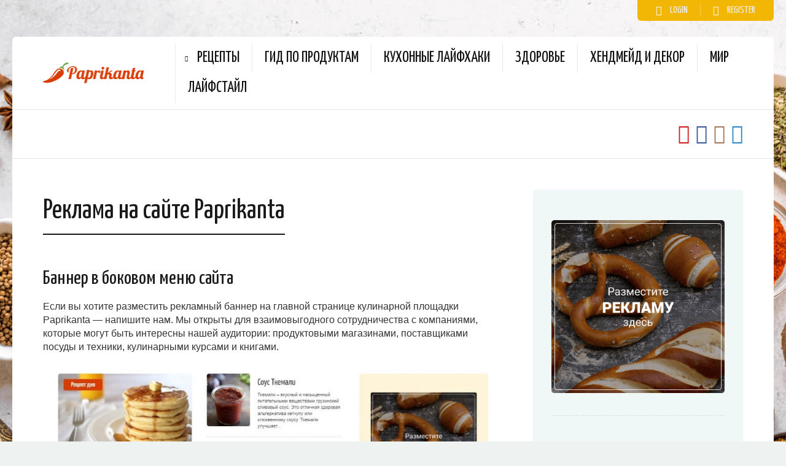

--- FILE ---
content_type: text/html; charset=UTF-8
request_url: https://paprikanta.com/ru/commercial/
body_size: 13513
content:
<!DOCTYPE html><html
lang="ru-RU" prefix="og: https://ogp.me/ns#"><head><meta
charset="UTF-8"><meta
name="viewport" content="width=device-width, initial-scale=1"><meta
http-equiv="X-UA-Compatible" content="IE=edge"><link
rel="profile" href="http://gmpg.org/xfn/11"><link
rel="pingback" href="https://paprikanta.com/xmlrpc.php"><style>img:is([sizes="auto" i], [sizes^="auto," i]) { contain-intrinsic-size: 3000px 1500px }</style><link
rel="alternate" hreflang="ru" href="https://paprikanta.com/ru/commercial/" /><title>Реклама на сайте Paprikanta - Paprikanta</title><meta
name="description" content="Реклама на сайте Paprikanta на кулинарном сайте Paprikanta"/><meta
name="robots" content="follow, index, max-snippet:-1, max-video-preview:-1, max-image-preview:large"/><link
rel="canonical" href="https://paprikanta.com/ru/commercial/" /><meta
property="og:locale" content="ru_RU" /><meta
property="og:type" content="article" /><meta
property="og:title" content="Реклама на сайте Paprikanta - Paprikanta" /><meta
property="og:description" content="Реклама на сайте Paprikanta на кулинарном сайте Paprikanta" /><meta
property="og:url" content="https://paprikanta.com/ru/commercial/" /><meta
property="og:site_name" content="Paprikanta" /><meta
property="og:updated_time" content="2020-11-22T03:03:14+02:00" /><meta
property="og:image" content="https://paprikanta.com/wp-content/uploads/2020/11/Main.jpg" /><meta
property="og:image:secure_url" content="https://paprikanta.com/wp-content/uploads/2020/11/Main.jpg" /><meta
property="og:image:width" content="1096" /><meta
property="og:image:height" content="562" /><meta
property="og:image:alt" content="Реклама на главной" /><meta
property="og:image:type" content="image/jpeg" /><meta
property="article:published_time" content="2020-11-22T03:03:13+02:00" /><meta
property="article:modified_time" content="2020-11-22T03:03:14+02:00" /><meta
name="twitter:card" content="summary_large_image" /><meta
name="twitter:title" content="Реклама на сайте Paprikanta - Paprikanta" /><meta
name="twitter:description" content="Реклама на сайте Paprikanta на кулинарном сайте Paprikanta" /><meta
name="twitter:image" content="https://paprikanta.com/wp-content/uploads/2020/11/Main.jpg" /><meta
name="twitter:label1" content="Время чтения" /><meta
name="twitter:data1" content="Меньше минуты" /> <script type="application/ld+json" class="rank-math-schema">{"@context":"https://schema.org","@graph":[{"@type":["Person","Organization"],"@id":"https://paprikanta.com/ru/#person/","name":"Paprikanta","logo":{"@type":"ImageObject","@id":"https://paprikanta.com/ru/#logo/","url":"https://paprikanta.com/wp-content/uploads/2015/09/cropped-342.png","contentUrl":"https://paprikanta.com/wp-content/uploads/2015/09/cropped-342.png","caption":"Paprikanta","inLanguage":"ru-RU","width":"512","height":"512"},"image":{"@type":"ImageObject","@id":"https://paprikanta.com/ru/#logo/","url":"https://paprikanta.com/wp-content/uploads/2015/09/cropped-342.png","contentUrl":"https://paprikanta.com/wp-content/uploads/2015/09/cropped-342.png","caption":"Paprikanta","inLanguage":"ru-RU","width":"512","height":"512"}},{"@type":"WebSite","@id":"https://paprikanta.com/ru/#website/","url":"https://paprikanta.com/ru/","name":"Paprikanta","publisher":{"@id":"https://paprikanta.com/ru/#person/"},"inLanguage":"ru-RU"},{"@type":"ImageObject","@id":"http://paprikanta.com/wp-content/uploads/2020/11/Main-1024x525.jpg","url":"http://paprikanta.com/wp-content/uploads/2020/11/Main-1024x525.jpg","width":"200","height":"200","inLanguage":"ru-RU"},{"@type":"BreadcrumbList","@id":"https://paprikanta.com/ru/commercial/#breadcrumb","itemListElement":[{"@type":"ListItem","position":"1","item":{"@id":"https://paprikanta.com/ru/","name":"\u0413\u043b\u0430\u0432\u043d\u0430\u044f"}},{"@type":"ListItem","position":"2","item":{"@id":"https://paprikanta.com/ru/commercial/","name":"\u0420\u0435\u043a\u043b\u0430\u043c\u0430 \u043d\u0430 \u0441\u0430\u0439\u0442\u0435 Paprikanta"}}]},{"@type":"WebPage","@id":"https://paprikanta.com/ru/commercial/#webpage","url":"https://paprikanta.com/ru/commercial/","name":"\u0420\u0435\u043a\u043b\u0430\u043c\u0430 \u043d\u0430 \u0441\u0430\u0439\u0442\u0435 Paprikanta - Paprikanta","datePublished":"2020-11-22T03:03:13+02:00","dateModified":"2020-11-22T03:03:14+02:00","isPartOf":{"@id":"https://paprikanta.com/ru/#website/"},"primaryImageOfPage":{"@id":"http://paprikanta.com/wp-content/uploads/2020/11/Main-1024x525.jpg"},"inLanguage":"ru-RU","breadcrumb":{"@id":"https://paprikanta.com/ru/commercial/#breadcrumb"}},{"@type":"Person","@id":"https://paprikanta.com/ru/author/admin/","name":"admin","description":"\u0420\u0435\u0446\u0435\u043f\u0442\u044b admin \u043d\u0430 \u0441\u0430\u0439\u0442\u0435 Paprikanta \u25cf \u0413\u043e\u0442\u043e\u0432\u0438\u043c \u043b\u044e\u0431\u0438\u043c\u044b\u0435 \u0431\u043b\u044e\u0434\u0430 \u25cf \u0414\u0435\u043b\u0438\u043c\u0441\u044f \u0440\u0435\u0446\u0435\u043f\u0442\u0430\u043c\u0438 \u25cf \u0412\u0434\u043e\u0445\u043d\u043e\u0432\u043b\u044f\u0435\u043c\u0441\u044f","url":"https://paprikanta.com/ru/author/admin/","image":{"@type":"ImageObject","@id":"https://secure.gravatar.com/avatar/bfc1b9a6cdc736bbcb857d8cfd72100e8358381691e3fe90d9d06b1a9074e851?s=96&amp;d=mm&amp;r=g","url":"https://secure.gravatar.com/avatar/bfc1b9a6cdc736bbcb857d8cfd72100e8358381691e3fe90d9d06b1a9074e851?s=96&amp;d=mm&amp;r=g","caption":"admin","inLanguage":"ru-RU"}},{"@type":"Article","headline":"\u0420\u0435\u043a\u043b\u0430\u043c\u0430 \u043d\u0430 \u0441\u0430\u0439\u0442\u0435 Paprikanta - Paprikanta","datePublished":"2020-11-22T03:03:13+02:00","dateModified":"2020-11-22T03:03:14+02:00","author":{"@id":"https://paprikanta.com/ru/author/admin/","name":"admin"},"publisher":{"@id":"https://paprikanta.com/ru/#person/"},"description":"\u0420\u0435\u043a\u043b\u0430\u043c\u0430 \u043d\u0430 \u0441\u0430\u0439\u0442\u0435 Paprikanta \u043d\u0430 \u043a\u0443\u043b\u0438\u043d\u0430\u0440\u043d\u043e\u043c \u0441\u0430\u0439\u0442\u0435 Paprikanta","name":"\u0420\u0435\u043a\u043b\u0430\u043c\u0430 \u043d\u0430 \u0441\u0430\u0439\u0442\u0435 Paprikanta - Paprikanta","@id":"https://paprikanta.com/ru/commercial/#richSnippet","isPartOf":{"@id":"https://paprikanta.com/ru/commercial/#webpage"},"image":{"@id":"http://paprikanta.com/wp-content/uploads/2020/11/Main-1024x525.jpg"},"inLanguage":"ru-RU","mainEntityOfPage":{"@id":"https://paprikanta.com/ru/commercial/#webpage"}}]}</script> <link
rel='dns-prefetch' href='//fonts.googleapis.com' /><link
rel="alternate" type="application/rss+xml" title="Paprikanta &raquo; Лента" href="https://paprikanta.com/ru/feed/" /><link
rel="alternate" type="application/rss+xml" title="Paprikanta &raquo; Лента комментариев" href="https://paprikanta.com/ru/comments/feed/" /><link
rel='stylesheet' id='wp-block-library-css' href='https://paprikanta.com/wp-includes/css/dist/block-library/style.min.css' type='text/css' media='all' /><style id='classic-theme-styles-inline-css' type='text/css'>/*! This file is auto-generated */
.wp-block-button__link{color:#fff;background-color:#32373c;border-radius:9999px;box-shadow:none;text-decoration:none;padding:calc(.667em + 2px) calc(1.333em + 2px);font-size:1.125em}.wp-block-file__button{background:#32373c;color:#fff;text-decoration:none}</style><style id='global-styles-inline-css' type='text/css'>:root{--wp--preset--aspect-ratio--square: 1;--wp--preset--aspect-ratio--4-3: 4/3;--wp--preset--aspect-ratio--3-4: 3/4;--wp--preset--aspect-ratio--3-2: 3/2;--wp--preset--aspect-ratio--2-3: 2/3;--wp--preset--aspect-ratio--16-9: 16/9;--wp--preset--aspect-ratio--9-16: 9/16;--wp--preset--color--black: #000000;--wp--preset--color--cyan-bluish-gray: #abb8c3;--wp--preset--color--white: #ffffff;--wp--preset--color--pale-pink: #f78da7;--wp--preset--color--vivid-red: #cf2e2e;--wp--preset--color--luminous-vivid-orange: #ff6900;--wp--preset--color--luminous-vivid-amber: #fcb900;--wp--preset--color--light-green-cyan: #7bdcb5;--wp--preset--color--vivid-green-cyan: #00d084;--wp--preset--color--pale-cyan-blue: #8ed1fc;--wp--preset--color--vivid-cyan-blue: #0693e3;--wp--preset--color--vivid-purple: #9b51e0;--wp--preset--gradient--vivid-cyan-blue-to-vivid-purple: linear-gradient(135deg,rgba(6,147,227,1) 0%,rgb(155,81,224) 100%);--wp--preset--gradient--light-green-cyan-to-vivid-green-cyan: linear-gradient(135deg,rgb(122,220,180) 0%,rgb(0,208,130) 100%);--wp--preset--gradient--luminous-vivid-amber-to-luminous-vivid-orange: linear-gradient(135deg,rgba(252,185,0,1) 0%,rgba(255,105,0,1) 100%);--wp--preset--gradient--luminous-vivid-orange-to-vivid-red: linear-gradient(135deg,rgba(255,105,0,1) 0%,rgb(207,46,46) 100%);--wp--preset--gradient--very-light-gray-to-cyan-bluish-gray: linear-gradient(135deg,rgb(238,238,238) 0%,rgb(169,184,195) 100%);--wp--preset--gradient--cool-to-warm-spectrum: linear-gradient(135deg,rgb(74,234,220) 0%,rgb(151,120,209) 20%,rgb(207,42,186) 40%,rgb(238,44,130) 60%,rgb(251,105,98) 80%,rgb(254,248,76) 100%);--wp--preset--gradient--blush-light-purple: linear-gradient(135deg,rgb(255,206,236) 0%,rgb(152,150,240) 100%);--wp--preset--gradient--blush-bordeaux: linear-gradient(135deg,rgb(254,205,165) 0%,rgb(254,45,45) 50%,rgb(107,0,62) 100%);--wp--preset--gradient--luminous-dusk: linear-gradient(135deg,rgb(255,203,112) 0%,rgb(199,81,192) 50%,rgb(65,88,208) 100%);--wp--preset--gradient--pale-ocean: linear-gradient(135deg,rgb(255,245,203) 0%,rgb(182,227,212) 50%,rgb(51,167,181) 100%);--wp--preset--gradient--electric-grass: linear-gradient(135deg,rgb(202,248,128) 0%,rgb(113,206,126) 100%);--wp--preset--gradient--midnight: linear-gradient(135deg,rgb(2,3,129) 0%,rgb(40,116,252) 100%);--wp--preset--font-size--small: 13px;--wp--preset--font-size--medium: 20px;--wp--preset--font-size--large: 36px;--wp--preset--font-size--x-large: 42px;--wp--preset--spacing--20: 0.44rem;--wp--preset--spacing--30: 0.67rem;--wp--preset--spacing--40: 1rem;--wp--preset--spacing--50: 1.5rem;--wp--preset--spacing--60: 2.25rem;--wp--preset--spacing--70: 3.38rem;--wp--preset--spacing--80: 5.06rem;--wp--preset--shadow--natural: 6px 6px 9px rgba(0, 0, 0, 0.2);--wp--preset--shadow--deep: 12px 12px 50px rgba(0, 0, 0, 0.4);--wp--preset--shadow--sharp: 6px 6px 0px rgba(0, 0, 0, 0.2);--wp--preset--shadow--outlined: 6px 6px 0px -3px rgba(255, 255, 255, 1), 6px 6px rgba(0, 0, 0, 1);--wp--preset--shadow--crisp: 6px 6px 0px rgba(0, 0, 0, 1);}:where(.is-layout-flex){gap: 0.5em;}:where(.is-layout-grid){gap: 0.5em;}body .is-layout-flex{display: flex;}.is-layout-flex{flex-wrap: wrap;align-items: center;}.is-layout-flex > :is(*, div){margin: 0;}body .is-layout-grid{display: grid;}.is-layout-grid > :is(*, div){margin: 0;}:where(.wp-block-columns.is-layout-flex){gap: 2em;}:where(.wp-block-columns.is-layout-grid){gap: 2em;}:where(.wp-block-post-template.is-layout-flex){gap: 1.25em;}:where(.wp-block-post-template.is-layout-grid){gap: 1.25em;}.has-black-color{color: var(--wp--preset--color--black) !important;}.has-cyan-bluish-gray-color{color: var(--wp--preset--color--cyan-bluish-gray) !important;}.has-white-color{color: var(--wp--preset--color--white) !important;}.has-pale-pink-color{color: var(--wp--preset--color--pale-pink) !important;}.has-vivid-red-color{color: var(--wp--preset--color--vivid-red) !important;}.has-luminous-vivid-orange-color{color: var(--wp--preset--color--luminous-vivid-orange) !important;}.has-luminous-vivid-amber-color{color: var(--wp--preset--color--luminous-vivid-amber) !important;}.has-light-green-cyan-color{color: var(--wp--preset--color--light-green-cyan) !important;}.has-vivid-green-cyan-color{color: var(--wp--preset--color--vivid-green-cyan) !important;}.has-pale-cyan-blue-color{color: var(--wp--preset--color--pale-cyan-blue) !important;}.has-vivid-cyan-blue-color{color: var(--wp--preset--color--vivid-cyan-blue) !important;}.has-vivid-purple-color{color: var(--wp--preset--color--vivid-purple) !important;}.has-black-background-color{background-color: var(--wp--preset--color--black) !important;}.has-cyan-bluish-gray-background-color{background-color: var(--wp--preset--color--cyan-bluish-gray) !important;}.has-white-background-color{background-color: var(--wp--preset--color--white) !important;}.has-pale-pink-background-color{background-color: var(--wp--preset--color--pale-pink) !important;}.has-vivid-red-background-color{background-color: var(--wp--preset--color--vivid-red) !important;}.has-luminous-vivid-orange-background-color{background-color: var(--wp--preset--color--luminous-vivid-orange) !important;}.has-luminous-vivid-amber-background-color{background-color: var(--wp--preset--color--luminous-vivid-amber) !important;}.has-light-green-cyan-background-color{background-color: var(--wp--preset--color--light-green-cyan) !important;}.has-vivid-green-cyan-background-color{background-color: var(--wp--preset--color--vivid-green-cyan) !important;}.has-pale-cyan-blue-background-color{background-color: var(--wp--preset--color--pale-cyan-blue) !important;}.has-vivid-cyan-blue-background-color{background-color: var(--wp--preset--color--vivid-cyan-blue) !important;}.has-vivid-purple-background-color{background-color: var(--wp--preset--color--vivid-purple) !important;}.has-black-border-color{border-color: var(--wp--preset--color--black) !important;}.has-cyan-bluish-gray-border-color{border-color: var(--wp--preset--color--cyan-bluish-gray) !important;}.has-white-border-color{border-color: var(--wp--preset--color--white) !important;}.has-pale-pink-border-color{border-color: var(--wp--preset--color--pale-pink) !important;}.has-vivid-red-border-color{border-color: var(--wp--preset--color--vivid-red) !important;}.has-luminous-vivid-orange-border-color{border-color: var(--wp--preset--color--luminous-vivid-orange) !important;}.has-luminous-vivid-amber-border-color{border-color: var(--wp--preset--color--luminous-vivid-amber) !important;}.has-light-green-cyan-border-color{border-color: var(--wp--preset--color--light-green-cyan) !important;}.has-vivid-green-cyan-border-color{border-color: var(--wp--preset--color--vivid-green-cyan) !important;}.has-pale-cyan-blue-border-color{border-color: var(--wp--preset--color--pale-cyan-blue) !important;}.has-vivid-cyan-blue-border-color{border-color: var(--wp--preset--color--vivid-cyan-blue) !important;}.has-vivid-purple-border-color{border-color: var(--wp--preset--color--vivid-purple) !important;}.has-vivid-cyan-blue-to-vivid-purple-gradient-background{background: var(--wp--preset--gradient--vivid-cyan-blue-to-vivid-purple) !important;}.has-light-green-cyan-to-vivid-green-cyan-gradient-background{background: var(--wp--preset--gradient--light-green-cyan-to-vivid-green-cyan) !important;}.has-luminous-vivid-amber-to-luminous-vivid-orange-gradient-background{background: var(--wp--preset--gradient--luminous-vivid-amber-to-luminous-vivid-orange) !important;}.has-luminous-vivid-orange-to-vivid-red-gradient-background{background: var(--wp--preset--gradient--luminous-vivid-orange-to-vivid-red) !important;}.has-very-light-gray-to-cyan-bluish-gray-gradient-background{background: var(--wp--preset--gradient--very-light-gray-to-cyan-bluish-gray) !important;}.has-cool-to-warm-spectrum-gradient-background{background: var(--wp--preset--gradient--cool-to-warm-spectrum) !important;}.has-blush-light-purple-gradient-background{background: var(--wp--preset--gradient--blush-light-purple) !important;}.has-blush-bordeaux-gradient-background{background: var(--wp--preset--gradient--blush-bordeaux) !important;}.has-luminous-dusk-gradient-background{background: var(--wp--preset--gradient--luminous-dusk) !important;}.has-pale-ocean-gradient-background{background: var(--wp--preset--gradient--pale-ocean) !important;}.has-electric-grass-gradient-background{background: var(--wp--preset--gradient--electric-grass) !important;}.has-midnight-gradient-background{background: var(--wp--preset--gradient--midnight) !important;}.has-small-font-size{font-size: var(--wp--preset--font-size--small) !important;}.has-medium-font-size{font-size: var(--wp--preset--font-size--medium) !important;}.has-large-font-size{font-size: var(--wp--preset--font-size--large) !important;}.has-x-large-font-size{font-size: var(--wp--preset--font-size--x-large) !important;}
:where(.wp-block-post-template.is-layout-flex){gap: 1.25em;}:where(.wp-block-post-template.is-layout-grid){gap: 1.25em;}
:where(.wp-block-columns.is-layout-flex){gap: 2em;}:where(.wp-block-columns.is-layout-grid){gap: 2em;}
:root :where(.wp-block-pullquote){font-size: 1.5em;line-height: 1.6;}</style><link
rel='stylesheet' id='magnific-css' href='https://paprikanta.com/wp-content/plugins/comment-images-reloaded/js/magnific.css' type='text/css' media='all' /><link
rel='stylesheet' id='contact-form-7-css' href='https://paprikanta.com/wp-content/plugins/contact-form-7/includes/css/styles.css' type='text/css' media='all' /><link
rel='stylesheet' id='fontawesome-css' href='https://paprikanta.com/wp-content/plugins/stars-rating/public/css/font-awesome.min.css' type='text/css' media='all' /><link
rel='stylesheet' id='bar-rating-theme-css' href='https://paprikanta.com/wp-content/plugins/stars-rating/public/css/fontawesome-stars.css' type='text/css' media='all' /><link
rel='stylesheet' id='stars-rating-public-css' href='https://paprikanta.com/wp-content/plugins/stars-rating/public/css/stars-rating-public.css' type='text/css' media='all' /><link
rel='stylesheet' id='userpro_google_font-css' href='https://fonts.googleapis.com/css?family=Roboto%3A400%2C400italic%2C700%2C700italic%2C300italic%2C300' type='text/css' media='all' /><link
rel='stylesheet' id='userpro_skin_min-css' href='https://paprikanta.com/wp-content/plugins/userpro/skins/elegant/style.css' type='text/css' media='all' /><link
rel='stylesheet' id='up_fontawesome-css' href='https://paprikanta.com/wp-content/plugins/userpro/css/up-fontawesome.css' type='text/css' media='all' /><link
rel='stylesheet' id='up_timeline_css-css' href='https://paprikanta.com/wp-content/plugins/userpro/addons/timeline/assets/css/timeline.css' type='text/css' media='all' /><link
rel='stylesheet' id='osetin-style-css' href='https://paprikanta.com/wp-content/themes/neptune-by-osetin/style.css' type='text/css' media='all' /><link
rel='stylesheet' id='child-style-css' href='https://paprikanta.com/wp-content/themes/neptune-by-osetin-child/style.css' type='text/css' media='all' /><link
rel='stylesheet' id='osetin-google-font-css' href='//fonts.googleapis.com/css?family=Yanone+Kaffeesatz%3Awght%40400%3B700&#038;display=swap' type='text/css' media='all' /><link
rel='stylesheet' id='osetin-owl-carousel-css' href='https://paprikanta.com/wp-content/themes/neptune-by-osetin/assets/css/owl.carousel.css' type='text/css' media='all' /><link
rel='stylesheet' id='freezeframe-css' href='https://paprikanta.com/wp-content/themes/neptune-by-osetin/assets/css/freezeframe_styles.min.css' type='text/css' media='all' /><link
rel='stylesheet' id='gifplayer-css' href='https://paprikanta.com/wp-content/themes/neptune-by-osetin/assets/css/gifplayer.css' type='text/css' media='all' /><link
rel='stylesheet' id='osetin-main-css' href='https://paprikanta.com/wp-content/uploads/wp-less-cache/osetin-main.css?ver=1760177103' type='text/css' media='all' /><link
rel='stylesheet' id='userpro_lightview-css' href='https://paprikanta.com/wp-content/plugins/userpro/css/lightview/lightview.css' type='text/css' media='all' /><link
rel='stylesheet' id='userpro_min-css' href='https://paprikanta.com/wp-content/plugins/userpro/css/userpro.min.css' type='text/css' media='all' /><link
rel='stylesheet' id='userpro_latest_css-css' href='https://paprikanta.com/wp-content/plugins/userpro/assets/css/main.css' type='text/css' media='all' /><link
rel='stylesheet' id='userpro_jquery_ui_style-css' href='https://paprikanta.com/wp-content/plugins/userpro/css/userpro-jquery-ui.css' type='text/css' media='all' /><link
rel='stylesheet' id='userpro_fav-css' href='https://paprikanta.com/wp-content/plugins/userpro-bookmarks/css/userpro-bookmarks.css' type='text/css' media='all' /><link
rel='stylesheet' id='userpro_fav_list-css' href='https://paprikanta.com/wp-content/plugins/userpro-bookmarks/css/userpro-collections.css' type='text/css' media='all' /> <script type="text/javascript" src="https://paprikanta.com/wp-content/cache/wpo-minify/1762472880/assets/wpo-minify-header-b01331e4.min.js" id="wpo_min-header-0-js"></script> <link
rel="https://api.w.org/" href="https://paprikanta.com/wp-json/" /><link
rel="alternate" title="JSON" type="application/json" href="https://paprikanta.com/wp-json/wp/v2/pages/1832" /><link
rel="EditURI" type="application/rsd+xml" title="RSD" href="https://paprikanta.com/xmlrpc.php?rsd" /><meta
name="generator" content="WordPress 6.8.3" /><link
rel='shortlink' href='https://paprikanta.com/ru/?p=1832' /><link
rel="alternate" title="oEmbed (JSON)" type="application/json+oembed" href="https://paprikanta.com/wp-json/oembed/1.0/embed?url=https%3A%2F%2Fpaprikanta.com%2Fru%2Fcommercial%2F" /><link
rel="alternate" title="oEmbed (XML)" type="text/xml+oembed" href="https://paprikanta.com/wp-json/oembed/1.0/embed?url=https%3A%2F%2Fpaprikanta.com%2Fru%2Fcommercial%2F&#038;format=xml" /><meta
name="generator" content="WPML ver:4.3.16 stt:45;" />
 <script>(function(w,d,s,l,i){w[l]=w[l]||[];w[l].push({'gtm.start':new Date().getTime(),event:'gtm.js'});var f=d.getElementsByTagName(s)[0],j=d.createElement(s),dl=l!='dataLayer'?'&l='+l:'';j.async=!0;j.src='https://www.googletagmanager.com/gtm.js?id='+i+dl;f.parentNode.insertBefore(j,f)})(window,document,'script','dataLayer','GTM-W4F3VLD4')</script> <style type="text/css">0</style> <script type="text/javascript">var site_is_rtl=''</script> <script type="text/javascript">var userpro_ajax_url='https://paprikanta.com/wp-admin/admin-ajax.php';var dateformat='dd-mm-yy'</script> <script type="text/javascript">var ajaxurl="https://paprikanta.com/wp-admin/admin-ajax.php"</script><style type="text/css">.recentcomments a{display:inline !important;padding:0 !important;margin:0 !important;}</style><style type="text/css" id="custom-background-css">body.custom-background { background-image: url("https://paprikanta.com/wp-content/uploads/2020/06/shutterstock_1420647551.png"); background-position: left top; background-size: auto; background-repeat: repeat; background-attachment: scroll; }</style></head><body
class="wp-singular page-template-default page page-id-1832 custom-background wp-theme-neptune-by-osetin wp-child-theme-neptune-by-osetin-child dropdown-menu-color-scheme-dark" style="background-image:url(https://paprikanta.com/wp-content/uploads/2020/10/shutterstock_1420647551-1.jpg); background-repeat: repeat; background-position: top center;"><div
class="all-wrapper with-animations"><div
class="print-w"><div
class="print-logo-w"><div><img
src="https://paprikanta.com/wp-content/uploads/2020/06/logo.png" alt="Paprikanta" title="Paprikanta"></div><div>https://paprikanta.com</div></div></div><div
class="os-container top-profile-links-box-container"><div
class="top-profile-links-box-w"><div
class="main-search-form static-form"><form
method="get" class="search-form" action="https://paprikanta.com/ru/" autocomplete="off"><div
class="search-field-w">
<input
type="search" autocomplete="off" class="search-field" placeholder="Search …" value="" name="s" title="Search for:" />
<input
type="submit" class="search-submit" value="Search" /></div></form><div
class="autosuggest-results"></div></div><div
class="top-profile-links-box" style="background-color: #f2b705"><ul><li><a
href="#" class="popup-login"><i
class="os-icon os-icon-head"></i> <span>Login</span></a></li><li><a
href="#" class="popup-register"><i
class="os-icon os-icon-home-03"></i> <span>Register</span></a></li></ul></div></div></div><div
class="os-container main-header-w main-header-version_1"><div
class="main-header color-scheme-light " style="background-color:#FFFFFF; "><div
class="logo" style="width: 265px;">
<a
href="https://paprikanta.com/ru/" rel="home">
<img
src="https://paprikanta.com/wp-content/uploads/2020/06/logo.png" alt="Paprikanta" title="Paprikanta">
</a></div><div
class="top-menu menu-activated-on-hover"><ul
id="header-menu" class="menu"><li
id="menu-item-3356" class="menu-item menu-item-type-post_type_archive menu-item-object-osetin_recipe menu-item-has-children menu-item-3356"><a
href="https://paprikanta.com/ru/recipe/">Рецепты</a><ul
class="sub-menu"><li
id="menu-item-1370" class="menu-item menu-item-type-taxonomy menu-item-object-category menu-item-1370"><a
href="https://paprikanta.com/ru/soups/">Первые блюда</a></li><li
id="menu-item-1364" class="menu-item menu-item-type-taxonomy menu-item-object-category menu-item-1364"><a
href="https://paprikanta.com/ru/second-course/">Вторые блюда</a></li><li
id="menu-item-1367" class="menu-item menu-item-type-taxonomy menu-item-object-category menu-item-1367"><a
href="https://paprikanta.com/ru/appetizers/">Закуски</a></li><li
id="menu-item-1375" class="menu-item menu-item-type-taxonomy menu-item-object-category menu-item-1375"><a
href="https://paprikanta.com/ru/salads/">Салаты</a></li><li
id="menu-item-1366" class="menu-item menu-item-type-taxonomy menu-item-object-category menu-item-1366"><a
href="https://paprikanta.com/ru/deserts/">Десерты</a></li><li
id="menu-item-1365" class="menu-item menu-item-type-taxonomy menu-item-object-category menu-item-1365"><a
href="https://paprikanta.com/ru/bakery/">Выпечка</a></li><li
id="menu-item-1376" class="menu-item menu-item-type-taxonomy menu-item-object-category menu-item-1376"><a
href="https://paprikanta.com/ru/sauces/">Соусы</a></li><li
id="menu-item-1369" class="menu-item menu-item-type-taxonomy menu-item-object-category menu-item-1369"><a
href="https://paprikanta.com/ru/drinks/">Напитки</a></li><li
id="menu-item-1368" class="menu-item menu-item-type-taxonomy menu-item-object-category menu-item-1368"><a
href="https://paprikanta.com/ru/preservation/">Консервация</a></li></ul></li><li
id="menu-item-3370" class="menu-item menu-item-type-taxonomy menu-item-object-category menu-item-3370"><a
href="https://paprikanta.com/ru/article/product-guide/">Гид по продуктам</a></li><li
id="menu-item-3358" class="menu-item menu-item-type-taxonomy menu-item-object-category menu-item-3358"><a
href="https://paprikanta.com/ru/article/kitchen-hacks/">Кухонные лайфхаки</a></li><li
id="menu-item-3357" class="menu-item menu-item-type-taxonomy menu-item-object-category menu-item-3357"><a
href="https://paprikanta.com/ru/article/health-nutrition/">Здоровье</a></li><li
id="menu-item-3360" class="menu-item menu-item-type-taxonomy menu-item-object-category menu-item-3360"><a
href="https://paprikanta.com/ru/article/handmade-decor/">Хендмейд и декор</a></li><li
id="menu-item-3359" class="menu-item menu-item-type-taxonomy menu-item-object-category menu-item-3359"><a
href="https://paprikanta.com/ru/article/travel-world/">Мир</a></li><li
id="menu-item-3362" class="menu-item menu-item-type-taxonomy menu-item-object-category menu-item-3362"><a
href="https://paprikanta.com/ru/article/lifestyle/">Лайфстайл</a></li></ul></div></div></div><div
class="mobile-header-w"><div
class="mobile-header-menu-w menu-activated-on-click color-scheme-dark" style=""><ul
id="mobile-header-menu" class="menu"><li
class="menu-item menu-item-type-post_type_archive menu-item-object-osetin_recipe menu-item-has-children has-submenu menu-item-3356"><a
href="https://paprikanta.com/ru/recipe/">Рецепты</a><span
class="dropdown-icon"></span><ul
class="sub-menu"><li
class="menu-item menu-item-type-taxonomy menu-item-object-category menu-item-1370"><a
href="https://paprikanta.com/ru/soups/">Первые блюда</a></li><li
class="menu-item menu-item-type-taxonomy menu-item-object-category menu-item-1364"><a
href="https://paprikanta.com/ru/second-course/">Вторые блюда</a></li><li
class="menu-item menu-item-type-taxonomy menu-item-object-category menu-item-1367"><a
href="https://paprikanta.com/ru/appetizers/">Закуски</a></li><li
class="menu-item menu-item-type-taxonomy menu-item-object-category menu-item-1375"><a
href="https://paprikanta.com/ru/salads/">Салаты</a></li><li
class="menu-item menu-item-type-taxonomy menu-item-object-category menu-item-1366"><a
href="https://paprikanta.com/ru/deserts/">Десерты</a></li><li
class="menu-item menu-item-type-taxonomy menu-item-object-category menu-item-1365"><a
href="https://paprikanta.com/ru/bakery/">Выпечка</a></li><li
class="menu-item menu-item-type-taxonomy menu-item-object-category menu-item-1376"><a
href="https://paprikanta.com/ru/sauces/">Соусы</a></li><li
class="menu-item menu-item-type-taxonomy menu-item-object-category menu-item-1369"><a
href="https://paprikanta.com/ru/drinks/">Напитки</a></li><li
class="menu-item menu-item-type-taxonomy menu-item-object-category menu-item-1368"><a
href="https://paprikanta.com/ru/preservation/">Консервация</a></li></ul></li><li
class="menu-item menu-item-type-taxonomy menu-item-object-category menu-item-3370"><a
href="https://paprikanta.com/ru/article/product-guide/">Гид по продуктам</a></li><li
class="menu-item menu-item-type-taxonomy menu-item-object-category menu-item-3358"><a
href="https://paprikanta.com/ru/article/kitchen-hacks/">Кухонные лайфхаки</a></li><li
class="menu-item menu-item-type-taxonomy menu-item-object-category menu-item-3357"><a
href="https://paprikanta.com/ru/article/health-nutrition/">Здоровье</a></li><li
class="menu-item menu-item-type-taxonomy menu-item-object-category menu-item-3360"><a
href="https://paprikanta.com/ru/article/handmade-decor/">Хендмейд и декор</a></li><li
class="menu-item menu-item-type-taxonomy menu-item-object-category menu-item-3359"><a
href="https://paprikanta.com/ru/article/travel-world/">Мир</a></li><li
class="menu-item menu-item-type-taxonomy menu-item-object-category menu-item-3362"><a
href="https://paprikanta.com/ru/article/lifestyle/">Лайфстайл</a></li></ul></div><div
class="mobile-header"><div
class="mobile-menu-toggler">
<i
class="os-icon os-icon-hamburger"></i></div><div
class="mobile-logo" style="width: 210px;">
<a
href="https://paprikanta.com/ru/" rel="home"><img
src="https://paprikanta.com/wp-content/uploads/2020/06/logo.png" alt="Paprikanta" title="Paprikanta"></a></div><div
class="mobile-menu-search-toggler">
<i
class="os-icon os-icon-search"></i></div></div></div><div
class="os-container top-bar-w"><div
class="top-bar bordered"><ul
class="bar-social" style=""><li><a
href="https://pinterest.com" target="_blank"><i
class="os-icon os-icon-social-pinterest"></i></a></li><li><a
href="https://facebook.com" target="_blank"><i
class="os-icon os-icon-social-facebook"></i></a></li><li><a
href="https://instagram.com" target="_blank"><i
class="os-icon os-icon-social-instagram"></i></a></li><li><a
href="https://youtube.com" target="_blank"><i
class="os-icon os-icon-social-youtube"></i></a></li></ul></div></div><div
class="os-container"><div
class="page-w with-sidebar sidebar-location-right"><div
class="page-content"><article
id="page-1832" class="post-1832 page type-page status-publish hentry"><h1 class="page-title">Реклама на сайте Paprikanta</h1><h2 class="wp-block-heading">Баннер в боковом меню сайта</h2><p>Если вы хотите разместить рекламный баннер на главной странице кулинарной площадки Paprikanta — напишите нам. Мы открыты для взаимовыгодного сотрудничества с компаниями, которые могут быть интересны нашей аудитории: продуктовыми магазинами, поставщиками посуды и техники, кулинарными курсами и книгами.</p><div
class="wp-block-image"><figure
class="aligncenter size-large is-resized"><img
fetchpriority="high" decoding="async" src="http://paprikanta.com/wp-content/uploads/2020/11/Main-1024x525.jpg" alt="Реклама на главной" class="wp-image-1834" width="1024" height="525" srcset="https://paprikanta.com/wp-content/uploads/2020/11/Main-1024x525.jpg 1024w, https://paprikanta.com/wp-content/uploads/2020/11/Main-300x154.jpg 300w, https://paprikanta.com/wp-content/uploads/2020/11/Main-768x394.jpg 768w, https://paprikanta.com/wp-content/uploads/2020/11/Main-500x256.jpg 500w, https://paprikanta.com/wp-content/uploads/2020/11/Main.jpg 1096w" sizes="(max-width: 1024px) 100vw, 1024px" /></figure></div><h2 class="wp-block-heading">Интеграция рекламы на страницах с рецептами</h2><p>Ваша информация может быть интегрирована на страницы рецептов, чтобы как можно больше людей могли ее увидеть. Такая реклама не отвлекает от рецептов и воспринимается положительно.</p><div
class="wp-block-image"><figure
class="aligncenter size-full is-resized"><img
decoding="async" src="http://paprikanta.com/wp-content/uploads/2020/11/Category.jpg" alt="Реклама на страницах категорий" class="wp-image-1833" width="700" srcset="https://paprikanta.com/wp-content/uploads/2020/11/Category.jpg 619w, https://paprikanta.com/wp-content/uploads/2020/11/Category-300x295.jpg 300w, https://paprikanta.com/wp-content/uploads/2020/11/Category-500x492.jpg 500w" sizes="(max-width: 619px) 100vw, 619px" /></figure></div><div
role="form" class="wpcf7" id="wpcf7-f300-p1832-o1" lang="en-US" dir="ltr"><div
class="screen-reader-response" role="alert" aria-live="polite"></div><form
action="/ru/commercial/#wpcf7-f300-p1832-o1" method="post" class="wpcf7-form init" novalidate="novalidate"><div
style="display: none;">
<input
type="hidden" name="_wpcf7" value="300" />
<input
type="hidden" name="_wpcf7_version" value="5.2.1" />
<input
type="hidden" name="_wpcf7_locale" value="en_US" />
<input
type="hidden" name="_wpcf7_unit_tag" value="wpcf7-f300-p1832-o1" />
<input
type="hidden" name="_wpcf7_container_post" value="1832" />
<input
type="hidden" name="_wpcf7_posted_data_hash" value="" /></div><h2>Связаться с нами</h2><div
class="form-half" style="float:left; width: 47.5%;"><p>Ваше имя (обязательно)<br
/>
<span
class="wpcf7-form-control-wrap your-name"><input
type="text" name="your-name" value="" size="40" class="wpcf7-form-control wpcf7-text wpcf7-validates-as-required" aria-required="true" aria-invalid="false" /></span></p><p>Ваш Email (обязательно)<br
/>
<span
class="wpcf7-form-control-wrap your-email"><input
type="email" name="your-email" value="" size="40" class="wpcf7-form-control wpcf7-text wpcf7-email wpcf7-validates-as-required wpcf7-validates-as-email" aria-required="true" aria-invalid="false" /></span></p><p>Тема обращения<br
/>
<span
class="wpcf7-form-control-wrap your-subject"><input
type="text" name="your-subject" value="" size="40" class="wpcf7-form-control wpcf7-text" aria-invalid="false" /></span></p></div><div
class="form-half" style="float:right; width: 47.5%;"><p>Ваше сообщение<br
/>
<span
class="wpcf7-form-control-wrap your-message"><textarea name="your-message" cols="40" rows="8" class="wpcf7-form-control wpcf7-textarea" aria-invalid="false"></textarea></span></p></div><div
style="clear:both;"></div><p
style="border-top: 1px solid rgba(0,0,0,0.1); padding-top: 20px; margin-top: 5px;"><input
type="submit" value="Отправить" class="wpcf7-form-control wpcf7-submit" /></p><div
class="wpcf7-response-output" role="alert" aria-hidden="true"></div></form></div></article></div><div
class="page-sidebar"><aside
id="text-2" class="widget-odd widget-first widget-1 widget widget_text"><div
class="textwidget"><a
href="/" style="display:block;text-align:center"><img
src="/wp-content/uploads/2020/06/ad.png" alt="magic box"/></a></div></aside><aside
id="widget_tptn_pop-1" class="widget-odd widget-3 with-ribbon widget tptn_posts_list_widget"><h3 class="widget-title"><span>Популярные рецепты</span></h3><div
class="tptn_posts  tptn_posts_widget tptn_posts_widget1"><ul><li><a
href="https://paprikanta.com/ru/recipe/grecheskij-salat-bez-maslin/"     class="tptn_link"><img
width="150" height="150"  src="https://paprikanta.com/wp-content/uploads/2025/10/Grecheskiy-salat-bez-maslin-Osnovnoe-foto-150x150.jpg" class="tptn_thumb tptn_featured" alt="Греческий салат без маслин" title="Греческий салат без маслин" srcset="https://paprikanta.com/wp-content/uploads/2025/10/Grecheskiy-salat-bez-maslin-Osnovnoe-foto-150x150.jpg 150w, https://paprikanta.com/wp-content/uploads/2025/10/Grecheskiy-salat-bez-maslin-Osnovnoe-foto-400x400.jpg 400w, https://paprikanta.com/wp-content/uploads/2025/10/Grecheskiy-salat-bez-maslin-Osnovnoe-foto-250x250.jpg 250w" sizes="(max-width: 150px) 100vw, 150px" /></a><span
class="tptn_after_thumb"><a
href="https://paprikanta.com/ru/recipe/grecheskij-salat-bez-maslin/"     class="tptn_link"><span
class="tptn_title">Греческий салат без маслин</span></a><span
class="tptn_excerpt"> Легкий и полезный салат поможет ощутить атмосферу летнего средиземноморья. Готовится&hellip;</span></span></li><li><a
href="https://paprikanta.com/ru/recipe/brusketta-s-vyalenymi-tomatami/"     class="tptn_link"><img
width="150" height="150"  src="https://paprikanta.com/wp-content/uploads/2025/10/brusketta-1-150x150.jpg" class="tptn_thumb tptn_featured" alt="Брускетта с вялеными томатами" title="Брускетта с вялеными томатами" srcset="https://paprikanta.com/wp-content/uploads/2025/10/brusketta-1-150x150.jpg 150w, https://paprikanta.com/wp-content/uploads/2025/10/brusketta-1-400x400.jpg 400w, https://paprikanta.com/wp-content/uploads/2025/10/brusketta-1-250x250.jpg 250w" sizes="(max-width: 150px) 100vw, 150px" /></a><span
class="tptn_after_thumb"><a
href="https://paprikanta.com/ru/recipe/brusketta-s-vyalenymi-tomatami/"     class="tptn_link"><span
class="tptn_title">Брускетта с вялеными томатами</span></a><span
class="tptn_excerpt"> Итальянцы лучше всех знают, что такое легкий перекус. Эти вкусные&hellip;</span></span></li><li><a
href="https://paprikanta.com/ru/recipe/ledentsy-bez-sahara/"     class="tptn_link"><img
width="150" height="150"  src="https://paprikanta.com/wp-content/uploads/2025/10/Ledency_Bez_Sahara_Osnovnoe_foto-150x150.jpg" class="tptn_thumb tptn_featured" alt="Леденцы без сахара" title="Леденцы без сахара" srcset="https://paprikanta.com/wp-content/uploads/2025/10/Ledency_Bez_Sahara_Osnovnoe_foto-150x150.jpg 150w, https://paprikanta.com/wp-content/uploads/2025/10/Ledency_Bez_Sahara_Osnovnoe_foto-400x400.jpg 400w, https://paprikanta.com/wp-content/uploads/2025/10/Ledency_Bez_Sahara_Osnovnoe_foto-250x250.jpg 250w" sizes="(max-width: 150px) 100vw, 150px" /></a><span
class="tptn_after_thumb"><a
href="https://paprikanta.com/ru/recipe/ledentsy-bez-sahara/"     class="tptn_link"><span
class="tptn_title">Леденцы без сахара</span></a><span
class="tptn_excerpt"> Когда хочется сладкого, но стараешься употреблять поменьше сахара, на помощь&hellip;</span></span></li></ul><div
class="tptn_clear"></div></div></aside><aside
id="widget_tptn_pop-2" class="widget-even widget-4 with-ribbon widget tptn_posts_list_widget"><h3 class="widget-title"><span>Популярные записи</span></h3><div
class="tptn_posts  tptn_posts_widget tptn_posts_widget2"><ul><li><a
href="https://paprikanta.com/ru/article/kitchen-hacks/kak-prigotovit-zamorozhennuyu-kuritsu/"     class="tptn_link"><img
width="150" height="150"  src="https://paprikanta.com/wp-content/uploads/2025/10/whole-chicken-in-the-oven-150x150.jpg" class="tptn_thumb tptn_featured" alt="Как приготовить замороженную курицу" title="Как приготовить замороженную курицу" srcset="https://paprikanta.com/wp-content/uploads/2025/10/whole-chicken-in-the-oven-150x150.jpg 150w, https://paprikanta.com/wp-content/uploads/2025/10/whole-chicken-in-the-oven-400x400.jpg 400w, https://paprikanta.com/wp-content/uploads/2025/10/whole-chicken-in-the-oven-250x250.jpg 250w" sizes="(max-width: 150px) 100vw, 150px" /></a><span
class="tptn_after_thumb"><a
href="https://paprikanta.com/ru/article/kitchen-hacks/kak-prigotovit-zamorozhennuyu-kuritsu/"     class="tptn_link"><span
class="tptn_title">Как приготовить замороженную курицу</span></a><span
class="tptn_excerpt"> Как нельзя готовить замороженную курицуКак приготовить замороженную курицу: 4 способаКак&hellip;</span></span></li><li><a
href="https://paprikanta.com/ru/article/kak-i-chem-pravilno-gasit-sodu-chtoby-vypechka-byla-vozdushnoj/"     class="tptn_link"><img
width="150" height="150"  src="https://paprikanta.com/wp-content/uploads/2025/10/soda-osn-150x150.jpg" class="tptn_thumb tptn_featured" alt="Как и чем правильно гасить соду, чтобы выпечка была воздушной?" title="Как и чем правильно гасить соду, чтобы выпечка была воздушной?" srcset="https://paprikanta.com/wp-content/uploads/2025/10/soda-osn-150x150.jpg 150w, https://paprikanta.com/wp-content/uploads/2025/10/soda-osn-400x400.jpg 400w, https://paprikanta.com/wp-content/uploads/2025/10/soda-osn-250x250.jpg 250w" sizes="(max-width: 150px) 100vw, 150px" /></a><span
class="tptn_after_thumb"><a
href="https://paprikanta.com/ru/article/kak-i-chem-pravilno-gasit-sodu-chtoby-vypechka-byla-vozdushnoj/"     class="tptn_link"><span
class="tptn_title">Как и чем правильно гасить соду, чтобы выпечка была&hellip;</span></a><span
class="tptn_excerpt"> В рецептах выпечки для пышности теста рекомендуют добавлять соду. Но&hellip;</span></span></li><li><a
href="https://paprikanta.com/ru/article/kak-vybrat-kokos/"     class="tptn_link"><img
width="150" height="150"  src="https://paprikanta.com/wp-content/uploads/2020/10/kak-vybrat-kokosik-150x150.jpg" class="tptn_thumb tptn_featured" alt="Как выбрать кокос?" title="Как выбрать кокос?" srcset="https://paprikanta.com/wp-content/uploads/2020/10/kak-vybrat-kokosik-150x150.jpg 150w, https://paprikanta.com/wp-content/uploads/2020/10/kak-vybrat-kokosik-400x400.jpg 400w, https://paprikanta.com/wp-content/uploads/2020/10/kak-vybrat-kokosik-250x250.jpg 250w" sizes="(max-width: 150px) 100vw, 150px" /></a><span
class="tptn_after_thumb"><a
href="https://paprikanta.com/ru/article/kak-vybrat-kokos/"     class="tptn_link"><span
class="tptn_title">Как выбрать кокос?</span></a><span
class="tptn_excerpt"> Содержание: Чем отличаются зеленые кокосы от коричневых?Сезон созревания у кокосовКак&hellip;</span></span></li></ul><div
class="tptn_clear"></div></div></aside><aside
id="osetin_cuisines_widget-1" class="widget-odd widget-last widget-5 with-ribbon widget widget_osetin_cuisines_widget"><h3 class="widget-title"><span>Популярные кухни</span></h3><div
class="shortcode-categories-icons"><table><tr><td><div
class="sci-media"><a
href="https://paprikanta.com/ru/cuisine/american-usa/"><img
src="https://paprikanta.com/wp-content/uploads/2020/09/United-States.png" alt="Американская кухня (Соединенные штаты)"/></a></div><div
class="sci-title"><h3><a
href="https://paprikanta.com/ru/cuisine/american-usa/">Американская кухня (Соединенные штаты)</a></h3></div></td><td><div
class="sci-media"><a
href="https://paprikanta.com/ru/cuisine/afghan/"><img
src="https://paprikanta.com/wp-content/uploads/2020/09/Afghanistan.png" alt="Афганская кухня"/></a></div><div
class="sci-title"><h3><a
href="https://paprikanta.com/ru/cuisine/afghan/">Афганская кухня</a></h3></div></td></tr><tr><td><div
class="sci-media"><a
href="https://paprikanta.com/ru/cuisine/vietnamese/"><img
src="https://paprikanta.com/wp-content/uploads/2020/09/Vietnam.png" alt="Вьетнамская кухня"/></a></div><div
class="sci-title"><h3><a
href="https://paprikanta.com/ru/cuisine/vietnamese/">Вьетнамская кухня</a></h3></div></td><td><div
class="sci-media"><a
href="https://paprikanta.com/ru/cuisine/georgian/"><img
src="https://paprikanta.com/wp-content/uploads/2020/09/Georgia.png" alt="Грузинская кухня"/></a></div><div
class="sci-title"><h3><a
href="https://paprikanta.com/ru/cuisine/georgian/">Грузинская кухня</a></h3></div></td></tr><tr><td><div
class="sci-media"><a
href="https://paprikanta.com/ru/cuisine/jewish/"><img
src="https://paprikanta.com/wp-content/uploads/2020/09/Israel.png" alt="Еврейская кухня"/></a></div><div
class="sci-title"><h3><a
href="https://paprikanta.com/ru/cuisine/jewish/">Еврейская кухня</a></h3></div></td><td><div
class="sci-media"><a
href="https://paprikanta.com/ru/cuisine/european/"><img
src="https://paprikanta.com/wp-content/uploads/2020/09/European-Union.png" alt="Европейская кухня"/></a></div><div
class="sci-title"><h3><a
href="https://paprikanta.com/ru/cuisine/european/">Европейская кухня</a></h3></div></td></tr><tr><td><div
class="sci-media"><a
href="https://paprikanta.com/ru/cuisine/egyptian/"><img
src="https://paprikanta.com/wp-content/uploads/2020/09/Egypt.png" alt="Египетская кухня"/></a></div><div
class="sci-title"><h3><a
href="https://paprikanta.com/ru/cuisine/egyptian/">Египетская кухня</a></h3></div></td><td><div
class="sci-media"><a
href="https://paprikanta.com/ru/cuisine/indian/"><img
src="https://paprikanta.com/wp-content/uploads/2020/09/India.png" alt="Индийская кухня"/></a></div><div
class="sci-title"><h3><a
href="https://paprikanta.com/ru/cuisine/indian/">Индийская кухня</a></h3></div></td></tr></table></div></aside></div></div></div><div
class="os-container"><div
class="main-footer with-social color-scheme-light" style="background-image:background-repeat: repeat; background-position: top left;; "><div
class="footer-copy-and-menu-w"><div
class="footer-menu"><ul
id="footer-menu" class="menu"><li
id="menu-item-1336" class="menu-item menu-item-type-post_type menu-item-object-page menu-item-privacy-policy menu-item-1336"><a
rel="privacy-policy" href="https://paprikanta.com/ru/privacy-policy/">Конфиденциальность</a></li><li
id="menu-item-1338" class="menu-item menu-item-type-post_type menu-item-object-page menu-item-1338"><a
href="https://paprikanta.com/ru/about-us-2/">О нас</a></li><li
id="menu-item-1429" class="menu-item menu-item-type-post_type menu-item-object-page menu-item-1429"><a
href="https://paprikanta.com/ru/contact-us/">Контакты</a></li><li
id="menu-item-1839" class="menu-item menu-item-type-post_type menu-item-object-page current-menu-item page_item page-item-1832 current_page_item menu-item-1839"><a
href="https://paprikanta.com/ru/commercial/" aria-current="page">Реклама</a></li><li
id="menu-item-1444" class="menu-item menu-item-type-taxonomy menu-item-object-category menu-item-1444"><a
href="https://paprikanta.com/ru/article/">Статьи</a></li></ul></div></div><div
class="footer-social-w"><ul
class="bar-social" style=""><li><a
href="https://pinterest.com" target="_blank"><i
class="os-icon os-icon-social-pinterest"></i></a></li><li><a
href="https://facebook.com" target="_blank"><i
class="os-icon os-icon-social-facebook"></i></a></li><li><a
href="https://instagram.com" target="_blank"><i
class="os-icon os-icon-social-instagram"></i></a></li><li><a
href="https://youtube.com" target="_blank"><i
class="os-icon os-icon-social-youtube"></i></a></li></ul></div><div
class="footer-copyright"></div></div></div><div
class="main-search-form-overlay"></div><div
class="main-search-form"><form
method="get" class="search-form" action="https://paprikanta.com/ru/" autocomplete="off"><div
class="search-field-w">
<input
type="search" autocomplete="off" class="search-field" placeholder="Search …" value="" name="s" title="Search for:" />
<input
type="submit" class="search-submit" value="Search" /></div></form><div
class="autosuggest-results"></div></div><div
class="display-type"></div></div> <script>jQuery(function($){$(document).ready(function(){$('.menu-activated-on-click li.menu-item-has-children > a').off('click');$('.menu-activated-on-click li.menu-item-has-children > .dropdown-icon').on('click',function(event){var $elem=$(this).closest('li');$elem.toggleClass('active');return!1})})})</script> <script type="speculationrules">
{"prefetch":[{"source":"document","where":{"and":[{"href_matches":"\/ru\/*"},{"not":{"href_matches":["\/wp-*.php","\/wp-admin\/*","\/wp-content\/uploads\/*","\/wp-content\/*","\/wp-content\/plugins\/*","\/wp-content\/themes\/neptune-by-osetin-child\/*","\/wp-content\/themes\/neptune-by-osetin\/*","\/ru\/*\\?(.+)"]}},{"not":{"selector_matches":"a[rel~=\"nofollow\"]"}},{"not":{"selector_matches":".no-prefetch, .no-prefetch a"}}]},"eagerness":"conservative"}]}
</script> <script type="text/javascript" id="wpo_min-footer-0-js-extra">var cm_imgs={"fileTypeError":"\u0412\u043d\u0438\u043c\u0430\u043d\u0438\u0435! \u0412\u044b \u043f\u044b\u0442\u0430\u0435\u0442\u0435\u0441\u044c \u0437\u0430\u0433\u0440\u0443\u0437\u0438\u0442\u044c \u043d\u0435\u0432\u0435\u0440\u043d\u043e\u0435 \u0438\u0437\u043e\u0431\u0440\u0430\u0436\u0435\u043d\u0438\u0435, \u043f\u043e\u044d\u0442\u043e\u043c\u0443 \u043e\u043d\u043e \u043d\u0435 \u0431\u0443\u0434\u0435\u0442 \u043f\u0440\u0438\u043a\u0440\u0435\u043f\u043b\u0435\u043d\u043e \u043a \u0432\u0430\u0448\u0435\u043c\u0443 \u043a\u043e\u043c\u043c\u0435\u043d\u0442\u0430\u0440\u0438\u044e.","fileSizeError":"\u0412\u043d\u0438\u043c\u0430\u043d\u0438\u0435! \u0412\u044b \u043f\u044b\u0442\u0430\u0435\u0442\u0435\u0441\u044c \u0437\u0430\u0433\u0440\u0443\u0437\u0438\u0442\u044c \u0441\u043b\u0438\u0448\u043a\u043e\u043c \u0431\u043e\u043b\u044c\u0448\u043e\u0439 \u0444\u0430\u0439\u043b. \u041f\u0440\u0438 \u0441\u043e\u0445\u0440\u0430\u043d\u0435\u043d\u0438\u0438 \u043a\u043e\u043c\u043c\u0435\u043d\u0442\u0430\u0440\u0438\u044f, \u0444\u0430\u0439\u043b \u043d\u0435 \u0431\u0443\u0434\u0435\u0442 \u043f\u0440\u0438\u043a\u0440\u0435\u043f\u043b\u0435\u043d! \u041c\u0430\u043a\u0441\u0438\u043c\u0430\u043b\u044c\u043d\u044b\u0439 \u0440\u0430\u0437\u043c\u0435\u0440 \u0444\u0430\u0439\u043b\u0430:","limitFileSize":"5242880","fileCountError":"<strong>\u0412\u043d\u0438\u043c\u0430\u043d\u0438\u0435!<\/strong> \u0412\u044b \u043f\u044b\u0442\u0430\u0435\u0442\u0435\u0441\u044c \u0437\u0430\u0433\u0440\u0443\u0437\u0438\u0442\u044c \u0441\u043b\u0438\u0448\u043a\u043e\u043c \u043c\u043d\u043e\u0433\u043e \u0444\u0430\u0439\u043b\u043e\u0432. \u041f\u0440\u0438 \u043e\u0442\u043f\u0440\u0430\u0432\u043a\u0435 \u043a\u043e\u043c\u0435\u043d\u0442\u0430\u0440\u0438\u044f, \u0444\u0430\u0439\u043b\u044b \u043d\u0435 \u0431\u0443\u0434\u0443\u0442 \u0437\u0430\u0433\u0440\u0443\u0436\u0435\u043d\u044b <br \/>\u041c\u0430\u043a\u0441\u0438\u043c\u0430\u043b\u044c\u043d\u043e\u0435 \u043a\u043e\u043b\u0438\u0447\u0435\u0441\u0442\u0432\u043e \u0438\u0437\u043e\u0431\u0440\u0430\u0436\u0435\u043d\u0438\u0439: ","limitFileCount":"5"};var wpcf7={"apiSettings":{"root":"https:\/\/paprikanta.com\/wp-json\/contact-form-7\/v1","namespace":"contact-form-7\/v1"},"cached":"1"};var ajax_tptn_tracker={"ajax_url":"https:\/\/paprikanta.com\/ru\/","top_ten_id":"1832","top_ten_blog_id":"1","activate_counter":"11","top_ten_debug":"0","tptn_rnd":"35675485"};var up_values={"up_url":"https:\/\/paprikanta.com\/wp-content\/plugins\/userpro\/"};var userpro_frontend_publisher_data={"userpro_limit_categories":"","correction_text":"Please correct fields"}</script> <script type="text/javascript" src="https://paprikanta.com/wp-content/cache/wpo-minify/1762472880/assets/wpo-minify-footer-7a91da82.min.js" id="wpo_min-footer-0-js"></script> </body></html>